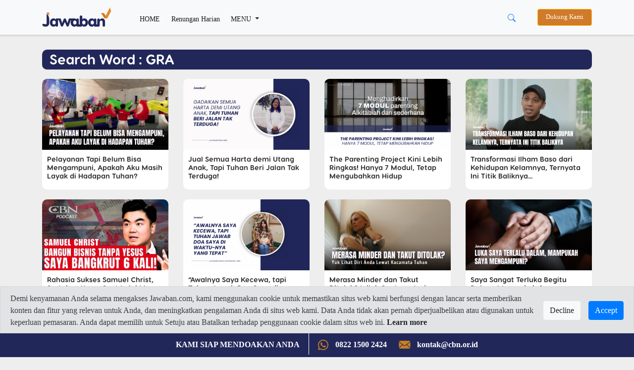

--- FILE ---
content_type: text/html; charset=UTF-8
request_url: https://www.jawaban.com/search/word/GRA/3
body_size: 11166
content:
<!DOCTYPE html>
<html>
    <head>
		
		<meta charset="utf-8">
        <meta http-equiv="X-UA-Compatible" content="IE=edge,chrome=1">
		<!-- Request ke link website lain (alkitab.sabda) -->
		<meta http-equiv="Content-Security-Policy" content="upgrade-insecure-requests" />
		<!-- -->
		<link rel="icon" href="https://www.jawaban.com/assets/img/icon_new_2020.jpeg">
		<link href="https://www.jawaban.com/manifest.webmanifest" rel="manifest">
		
        <script type="text/javascript">
            var _gaq = _gaq || [];
            _gaq.push(['_setAccount', 'UA-15921794-1']);
            _gaq.push(['_setDomainName', '.jawaban.com']);
            _gaq.push(['_trackPageview']);

            (function () {
                var ga = document.createElement('script');
                ga.type = 'text/javascript';
                ga.async = true;
                ga.src = ('https:' == document.location.protocol ? 'https://ssl' : 'http://www') + '.google-analytics.com/ga.js';
                var s = document.getElementsByTagName('script')[0];
                s.parentNode.insertBefore(ga, s);
            })();
        </script>
		
		<!-- Google tag (gtag.js) G4!-->
		<script async src="https://www.googletagmanager.com/gtag/js?id=G-JWLX3XJJ03"></script>
		<script>
		  window.dataLayer = window.dataLayer || [];
		  function gtag(){dataLayer.push(arguments);}
		  gtag('js', new Date());

		  gtag('config', 'G-JWLX3XJJ03');
		</script>
		<title>Jawaban.com : Berita Kesaksian, Kisah Nyata, Hubungan, Doa, Keselamatan, Life Style</title><meta charset ="UTF-8"  /><meta name ="title" content ="Jawaban.com"  /><meta name ="author" content ="CBN Indonesia 2014 - Jawaban.com"  /><meta name ="description" content ="Website kristen terbesar di Indonesia yang menyediakan informasi tentang berita kristen terbaru, kesaksian, kisah nyata rohani kristen yang telah menemukan Yesus sebagai solusi dalam kehidupan, gereja, hubungan, spiritual, olahraga, keuangan, gaya hidup, dan kesehatan."  /><meta name ="keywords" content ="jawaban.com, website kristen, berita kristen, kisah nyata, rohani kristen, Yesus, siapakah Yesus, jawaban doa, fakta Alkitab, kata Alkitab, Jawaban marketplace, solusi, superyouth, superbook indonesia, gereja, jawaban, renungan, sahabat24, sahabat 24, pelayanan doa, layanan doa 24 jam, pelayanan anak, jawaban channel, yayasan cahaya bagi negeri indonesia"  /><meta name ="viewport" content ="width=device-width, initial-scale=1.0"  /><meta name ="google-site-verification" content ="AF-dH9ywMjhQbdY01H0_JUrAxBujcYcKPkCd_eyVxTQ"  /><meta name ="msvalidate.01" content ="074D103AE5415A27F65E3D91ADEAE7C0"  /><meta name ="alexaVerifyID" content ="I523K-RyUCkKfvkjLS5ASjfuGNY"  />		
		
		
        <meta name="viewport" content="width=device-width, initial-scale=1.0" />
        <link rel="stylesheet" href="https://www.jawaban.com/assets/desing2020/css/bootstrap.min.css">
        <link rel="stylesheet" href="https://www.jawaban.com/assets/desing2020/css/stylee.css"/>
        <link rel="stylesheet" href="https://www.jawaban.com/assets/css/circlebtnfix.css"/>
		 
		<script data-ad-client="ca-pub-6426495252404498" async src="https://pagead2.googlesyndication.com/pagead/js/adsbygoogle.js"></script>
		<!-- Facebook Pixel Code -->
        <script>
            !function (f, b, e, v, n, t, s) {
                if (f.fbq)
                    return;
                n = f.fbq = function () {
                    n.callMethod ? n.callMethod.apply(n, arguments) : n.queue.push(arguments)
                };
                if (!f._fbq)
                    f._fbq = n;
                n.push = n;
                n.loaded = !0;
                n.version = '2.0';
                n.queue = [];
                t = b.createElement(e);
                t.async = !0;
                t.src = v;
                s = b.getElementsByTagName(e)[0];
                s.parentNode.insertBefore(t, s)
            }(window, document, 'script', 'https://connect.facebook.net/en_US/fbevents.js');
            fbq('init', '371404726793267');
            fbq('track', 'PageView');
        </script>
		<noscript>
			<img height="1" width="1" src="https://www.facebook.com/tr?id=371404726793267&ev=PageView&noscript=1"/>
		</noscript>
		<!-- End Facebook Pixel Code -->
		<link rel="image_src" href="https://www.jawaban.com/assets/img/JAWABAN.png" />
		<!-- Start of cbnindonesia Zendesk Widget script -->
		<script id="ze-snippet" src="https://static.zdassets.com/ekr/snippet.js?key=25becf65-f494-43a9-8b70-015ef3bb126d"></script>
		<!-- End of cbnindonesia Zendesk Widget script -->

		<style>
		.MsoNormal > img {
			max-width: 100%;
			height: auto; }
            .jc {
                display: -webkit-box;
                display: flex;
                overflow-x: scroll;
                -webkit-box-pack: justify;
                justify-content: space-between;
                scrollbar-width: none;
                -ms-overflow-style: none;
                -webkit-overflow-scrolling: touch;
                margin: 0 -20px;
            }
            .jc__header {
                display: -webkit-box;
                display: flex;
                -webkit-box-align: center;
                align-items: center;
                width: 100%;
            }
            .jc__headline {
                -webkit-box-flex: 1;
                flex: 1;
            }
            .jc__item {
                -webkit-box-flex: 1;
                flex-grow: 1;
                flex-shrink: 0;
                flex-basis: calc(100% / 4 - (10px * 2) - (20px / 4));
                margin: 10px;
                display: -webkit-box;
                display: flex;
                border-radius: 10px;
                -webkit-box-pack: center;
                justify-content: center;
                -webkit-box-align: center;
                align-items: center;
                -webkit-box-orient: vertical;
                -webkit-box-direction: normal;
                flex-direction: column;
                position: relative;
                -webkit-user-select: none;
                -moz-user-select: none;
                -ms-user-select: none;
                user-select: none;
            }
            .jc__item.jc__item3 {
                flex-basis: calc(100% / 3 - (10px * 2) - (20px / 3));                
            }
            @media only screen and (max-width: 990px) {
                .jc__item {
                    flex-basis: calc(100% / 1.1 - (10px * 1.1) - (20px / 1.1));
					margin: 5px 10px 5px 0px;
					-webkit-box-pack: start;
					justify-content: start;
					-webkit-box-align: start;
					align-items: start;
                }
				.jc__arrows { display: none }
            }
            .jc__item:last-child:after {
                content: "";
                display: block;
                position: absolute;
                width: 10px;
                height: 1px;
                right: calc(10px * 2 * -1);
            }
            .jc__item__description {
                z-index: 1;
                align-self: flex-start;
				border-radius: 0 0 10px 10px;
				width: 100%;
				background: #fff;
            }
            h2.jc__item__title {
                padding: 10px 10px 0;
                color: #333;
                font-size: 0.9rem;
                min-height: 62px;
            }
            h4.jc__item__subtitle {
                font-size: 0.8rem;
                color: #999;
                margin-bottom: 0;
                padding: 0 10px 10px;
            }
            .jc__item__image__wrapper {
                position: relative;
                width: 100%;
            }
            .jc__item__image {
                pointer-events: none;
                width: 100%;
                border-radius: 10px 10px 0 0;
                -o-object-fit: cover;
                object-fit: cover;
            }
            
            .img-responsive {
                pointer-events: none;
                width: 100%;
                border-radius: 10px 10px 0 0;
                -o-object-fit: cover;
                object-fit: cover;
            }
            
            @media only screen and (min-width: 990px) {
                .jc__wrapper {
                    overflow: hidden;
                }
            }
            @media (hover: none) and (pointer: coarse) {
                .jc__wrapper .jc__arrows {
                    display: none;
                }
                .jc__wrapper .jc__item {
                    -webkit-box-flex: 1;
                    flex: 1 0 calc(23% - 10px * 2);
                }
            }
            @media only screen and (hover: none) and (pointer: coarse) and (max-width: 990px) {
                .jc__wrapper .jc__item {
                    -webkit-box-flex: 1;
                    flex: 1 0 calc(90% - 10px);
                }
            }
			.jplay {
				left: 42%;
				position: absolute;
				margin-top: 19%; }
				
			@media (max-width: 768px) {
				.jc__item {}
				h2.jc__item__title {
					min-height: 62px;
					font-size: 0.9rem; }
				.h1, h1 {
					font-size: 1.5rem; }
				.programs {
					padding: 0; }
				.navbar-expand-lg .navbar-nav .nav-link, .dropdown-item {
					padding-bottom: 10px; padding-top: 10px; }
				.navbar-collapse { margin-top: 10px; }
				.jplay {
					width: 20%; }
				.detail .col-md-8 {margin-top:0}
				.jc.jcmain {
					display: block; }
				.jc.jcmain .jc__item__description {
					margin-bottom: 10px; }
				.jc.jcmain .jc__item__description h2.jc__item__title {
					font-size: 1rem;
					min-height: 50px; }
				.navbar.navbar-expand-lg.navbar-light.bg-light {position: fixed;width: 100%;}
				.d-block.d-sm-none.p-2 .row {margin-top: 62px}

			}

            .jc__arrows {
                align-self: center;
            }
            .jc__arrows .arrow:before {
                content: '';
                display: inline-block;
                vertical-align: middle;
                content: "";
                background: url("[data-uri]");
                background-size: contain;
                -webkit-filter: brightness(1);
                filter: brightness(1);
                width: 18px;
                height: 12px;
                cursor: pointer;
            }
            .jc__arrows .arrow.disabled:before {
                -webkit-filter: brightness(4);
                filter: brightness(4);
            }
            .jc__arrows .arrow.disabled {
                display: none;
                z-index: 1;
            }
            .jc__arrows .arrow.arrow-next,
            .jc__arrows .arrow.arrow-prev {
                box-shadow: 0 0 3px rgba(0,0,0,0.9);
                margin-left: -40px;
                background: #fff;
                border-radius: 50%;
                padding: 10px 13px;
                position: absolute;
                margin-top: 100px;
                z-index: 1300002;
            }
            .jc__arrows .arrow.arrow-prev {
                margin-left: -1115px;
            }
            .jc__arrows .arrow.arrow-prev.arrow-prev2 {
                margin-left: -826px;
            }
            .jc__arrows .arrow.arrow-prev:before {
                -webkit-transform: rotate(90deg);
                transform: rotate(90deg);
                z-index: 123231;
            }
            .jc__arrows .arrow.arrow-next:before {
                -webkit-transform: rotate(-90deg);
                transform: rotate(-90deg);
                z-index: 123231;
            }
            .jc__arrow_right,
            .jc__arrow_left {
                background: linear-gradient(90deg, transparent 0, #f1f1f1);
                width: 80px;
                height: 220px;
                cursor: pointer;
                margin-top: -90px;
                margin-left: -45px;
                position: absolute;
                z-index: 1001;
            }
            .jc__arrow_left {
                background: linear-gradient(270deg, transparent 0, #f1f1f1);
                margin-left: -15px;
            }
			.writer {margin-top:30px}
			.writer img {border-radius:50%;width:48px}
			.writer h5 {font-size:1rem;font-weight:normal;}
			.writer h5 span {font-size: 0.9rem}
			.detail > div > .col-md-8 > img {width:100%}
			.navbar-expand-lg .navbar-nav .nav-link.btn-warning, .nav-link.btn-warning {
				padding-top: 0.4rem;padding-bottom: 0.4rem;background-color: #d07a2a;color: #fff;margin-left:15px;}
			.navbar-sahabat24 a {padding: 0.5rem}
			.navbar-expand-lg .navbar-nav .nav-link,
			.dropdown-item {font-size: 0.9rem;}
			@media (min-width: 992px) {
			  .animate {
				animation-duration: 0.3s;
				-webkit-animation-duration: 0.3s;
				animation-fill-mode: both;
				-webkit-animation-fill-mode: both;
			  }
			}

			@keyframes slideIn {
			  0% {
				transform: translateY(1rem);
				opacity: 0;
			  }
			  100% {
				transform:translateY(0rem);
				opacity: 1;
			  }
			  0% {
				transform: translateY(1rem);
				opacity: 0;
			  }
			}

			@-webkit-keyframes slideIn {
			  0% {
				-webkit-transform: transform;
				-webkit-opacity: 0;
			  }
			  100% {
				-webkit-transform: translateY(0);
				-webkit-opacity: 1;
			  }
			  0% {
				-webkit-transform: translateY(1rem);
				-webkit-opacity: 0;
			  }
			}

			.slideIn {
			  -webkit-animation-name: slideIn;
			  animation-name: slideIn;
			  margin: .5rem 0 0;
			}
			.MsoNormal{background:transparent!important;}
			ol.hstag {
                list-style: none;
                counter-reset: my-awesome-counter;
                display: flex;
                flex-wrap: wrap;
                margin: 10px 0 0;
                padding: 0;
            }
            ol.hstag li {
                counter-increment: my-awesome-counter;
                display: flex;
                width: 100%;
                font-size: 1.2rem;
                margin-bottom: 0.7rem;
            }
            ol.hstag li a {
                font-family: 'header';
            }
            ol.hstag li::before {
                content: "#" counter(my-awesome-counter);
                font-weight: normal;
                font-size: 1.2rem;
                color: #aaa;
                margin-top: 5px;
                margin-right: 0.5rem;
                font-family: 'header';
                line-height: 1;
            }
			.subt {background:#2c2c2c}
			.arc-col.arc-col-s h2{padding: 8px 10px 0;font-size: 1rem;}
			#modalOverlay {
				position: fixed;
				top: 0;
				left: 0;
				background: rgba(0, 0, 0, 0.5);
				z-index: 99999;
				height: 100%;
				width: 100%;
			}
			.modalPopup {
				position: absolute;
				top: 35%;
				left: 50%;
				transform: translate(-50%, -50%);
				width: 30%;
				padding: 0 0 15px;
				-webkit-box-shadow: 0 2px 10px 3px rgba(0,0,0,.2);
				-moz-box-shadow: 0 2px 10px 3px rgba(0,0,0,.2);
				box-shadow: 0 2px 10px 3px rgba(0,0,0,.2);
			}
			.modalContent {margin: 1rem 1rem 0rem;}
			@media (max-width: 768px) {
				.modalPopup {
					width: 100%;
					top: 50%;
				}
			}
			.modalContent a {display:block}
			.detail .jc__wrapper{padding:30px;background:#fff}
			.list-group-item {
				padding: 5px;
				background-color: transparent;
				border: none;
			}
			.jc22__item__description {
				width: 100%;
				border-radius: 0 0 10px 10px;
				padding: 10px 20px;
				background: #22275a }
			.jc22__item__description h2{
				color: #ffffff; }
			.jc22__item__description h4 {
				padding: 0 0 10px;
				font-size: 0.9rem;
				display: inline-block;
				color: rgba(255,255,255,0.8); }
			.jc22_date h4 {font-size: 0.9rem;color:#22275a;margin-top: 10px;}
			.jc22__item__description h2 {
				font-size: 1.4rem; }
			.list-group-item {
				padding: 10px 5px 0; }
			.jc__tgl {background:#e88a23;padding:2px 10px;color:#fff;font-size:1.2rem;margin:5px 0;display:inline-block}
			.jc22_top {margin-top:10px}
			.jc22_top h2 {font-size:1.4rem}
			.jc22_top img {margin-bottom:20px;border-radius:10px}
			.jc22_top h5 {font-size:3rem;text-align:center;color:#e88a23}
			.row.programs {height: 220px;overflow-y: scroll;}
			.kata-alkitab {height: 440px;overflow-y: scroll;}
			.jc__boxx table {height:140px}
			.jc__boxx h2 {font-size:1.2rem;}
			.jc__boxx2 h2, .kata-alkitab h2 {font-size:0.9rem;}
			a:hover .jc22_date{text-decoration:none}
			.dropdown-divider {margin: 0.2rem 0;}
			@media (max-width: 768px) {
			.jc__boxx table {height:80px}
			.jc22_top h2, .jc__boxx h2 {font-size:1rem;}
			.jc__item p, .jc22_top p, .jc__boxx .jc22_date h4 {font-size: 0.8rem;}
			.jc22_top h5 {font-size: 2rem;}
			.jc__boxx2 {padding-left: 1rem;padding-right: 1rem}
			}
			.megamenu-li {position: static;}
			.container-megamenu{background:#fff;padding:0 30px 20px}
			.container-megamenu h5{margin-top:20px}
			.megamenu {position: absolute;background:transparent;width: 100%;margin:auto;padding: 0;}
			.navbar-expand-lg .navbar-nav .nav-link.btn-warning, .nav-link.btn-warning{font-size: 0.8rem}
			.subs-blue{background: #ddc;padding: 5px 25px 5px 40px;margin-top: 30px;}
			.alert-cookie-policy{
			  display: block;
			  border-radius: 0;
			  position: fixed;
			  bottom:45px;
			  top:auto;
			  left:0;
			  right: 0;
			  z-index: 999;
			}
			.alert-cookie-policy .alert{
			  border-radius: 0;
			}

			/*
			@media (min-width: 576px) { 
			}
			*/
			@media (max-width: 768px) { 
			.alert-cookie-policy{
			display: none;}
			}

        </style>
         <link href="https://alkitab.sabda.org/api/ayatizer/ayatizer.css" rel="stylesheet">
	
    </head>
    <body>
        <script id="mcjs">!function(c,h,i,m,p){m=c.createElement(h),p=c.getElementsByTagName(h)[0],m.async=1,m.src=i,p.parentNode.insertBefore(m,p)}(document,"script","https://chimpstatic.com/mcjs-connected/js/users/9e97685e94ec4956d89a2b6e7/25f1788fdbef1e750f69bbbd9.js");</script>

<nav class="navbar navbar-expand-lg navbar-light bg-light">
    <div class="container">
        <a class="navbar-brand" href="https://www.jawaban.com/">
            <img src="https://www.jawaban.com/assets/img/logos-jawaban20.png" alt="" />
        </a>
		<div class="d-block d-sm-none">
			<button type="button" class="btn btn-link" data-toggle="dropdown" aria-haspopup="true" aria-expanded="false" style="margin-right: -25px;">
				<svg width="1em" height="1em" viewBox="0 0 16 16" class="bi bi-search" fill="currentColor" xmlns="http://www.w3.org/2000/svg">
					<path fill-rule="evenodd" d="M10.442 10.442a1 1 0 0 1 1.415 0l3.85 3.85a1 1 0 0 1-1.414 1.415l-3.85-3.85a1 1 0 0 1 0-1.415z"/>
					<path fill-rule="evenodd" d="M6.5 12a5.5 5.5 0 1 0 0-11 5.5 5.5 0 0 0 0 11zM13 6.5a6.5 6.5 0 1 1-13 0 6.5 6.5 0 0 1 13 0z"/>
				</svg>
			</button>
		    <div class="dropdown-menu dropdown-menu-right mt-0 animate slideIn" style="min-width:100%;">
			  <form class="px-2 py-0" method='POST' action='https://www.jawaban.com/search/word.html'>
				<div class="form-group m-0">
				  <input type="text" name='txt_search' class="form-control" id="" placeholder="Cari disini...">
				</div>
				<!--<button type="submit" class="btn btn-primary">Sign in</button>-->
			  </form>
			</div>
		</div>
        <button class="navbar-toggler" type="button" data-toggle="collapse" data-target="#navbarSupportedContent" aria-controls="navbarSupportedContent" aria-expanded="false" aria-label="Toggle navigation">
            <span class="navbar-toggler-icon"></span>
        </button>
		<div class="collapse navbar-collapse" id="navbarSupportedContent">
	<ul class="navbar-nav mr-auto">
		<li class="nav-item active">
			<a class="nav-link pt-2" href="https://www.jawaban.com/">HOME <span class="sr-only">(current)</span></a>
		</li>
		<li class="nav-item active">
			<a class="nav-link pt-2" href="https://www.jawaban.com/archive/id/63/Devotional.html">Renungan Harian</a>
		</li>
		<li class="nav-item dropdown megamenu-li">
			<a class="nav-link pt-2 dropdown-toggle" href="" id="dropdown01" role="button" data-toggle="dropdown" aria-haspopup="true" aria-expanded="false">
				MENU
			</a>
		    <div class="dropdown-menu megamenu" aria-labelledby="dropdown01">
				<div class="container container-megamenu">
					<div class="row">
					 <div class="col-6 col-md-3">
					  <h5>SPIRITUALITY</h5>
						<a class="dropdown-item" href="https://www.jawaban.com/archive/id/518/Fakta_Alkitab.html">Fakta Alkitab</a>
						<a class="dropdown-item" href="https://www.jawaban.com/archive/id/58/Kata_Alkitab.html">Kata Alkitab</a>
						<a class="dropdown-item" href="https://www.jawaban.com/archive/id/63/Devotional.html">Devotional</a>
						<div class="dropdown-divider"></div>
						<a class="dropdown-item" href="https://www.jawaban.com/archive/id/1/SPIRITUALITY.html">View all</a>
					 </div>
					 <div class="col-6 col-md-3">
					  <h5>TRUE STORY</h5>
						<a class="dropdown-item" href="https://www.jawaban.com/archive/id/521/Family.html">Family</a>
						<a class="dropdown-item" href="https://www.jawaban.com/archive/id/523/Milenial.html">Milenial</a>
						<a class="dropdown-item" href="https://www.jawaban.com/archive/id/522/Youth.html">Youth</a>
						<div class="dropdown-divider"></div>
						<a class="dropdown-item" href="https://www.jawaban.com/archive/id/9/TRUE_STORY.html">View all</a>
					 </div>
					 <div class="col-6 col-md-3">
					  <h5>LIFESTYLE</h5>
						<a class="dropdown-item" href="https://www.jawaban.com/archive/id/2/Relationship.html">Relationship</a>
						<a class="dropdown-item" href="https://www.jawaban.com/archive/id/10/Health.html">Health</a>
						<a class="dropdown-item" href="https://www.jawaban.com/archive/id/3/Finance.html">Finance</a>
						<div class="dropdown-divider"></div>
						<a class="dropdown-item" href="https://www.jawaban.com/archive/id/5/LIFESYLE.html">View all</a>
						</div>
					 <div class="col-6 col-md-3">
						<h5>NEWS</h5>
						<a class="dropdown-item" href="https://www.jawaban.com/archive/id/524/Berita-CBN.html">Berita CBN</a>
						<a class="dropdown-item" href="https://www.jawaban.com/archive/id/4/NEWS.html">News</a>
						<a class="dropdown-item" href="https://www.jawaban.com/job">Career</a>
						<a class="dropdown-item" href="https://www.jawaban.com/resources">Topic</a>
					 </div>
					</div>
			    </div>
		    </div>
		</li>
		<!--<li class="nav-item d-none d-sm-block">
			<a class="nav-link btn btn-warning" target="_blank" href="https://donasi.jawaban.com/?utm_code=Markom-DM1">Dukung Kami</a>
		</li>-->
	</ul>
	
	<div class="btn-group mr-3 d-none d-sm-block">
	  <button type="button" class="btn btn-link" data-toggle="dropdown" aria-haspopup="true" aria-expanded="false">
		<svg width="1em" height="1em" viewBox="0 0 16 16" class="bi bi-search" fill="currentColor" xmlns="http://www.w3.org/2000/svg">
		  <path fill-rule="evenodd" d="M10.442 10.442a1 1 0 0 1 1.415 0l3.85 3.85a1 1 0 0 1-1.414 1.415l-3.85-3.85a1 1 0 0 1 0-1.415z"/>
		  <path fill-rule="evenodd" d="M6.5 12a5.5 5.5 0 1 0 0-11 5.5 5.5 0 0 0 0 11zM13 6.5a6.5 6.5 0 1 1-13 0 6.5 6.5 0 0 1 13 0z"/>
		</svg>
	  </button>
	  <div class="dropdown-menu dropdown-menu-right animate slideIn" style="min-width:13rem;">
		  <form class="px-2 py-0" method='POST' action='https://www.jawaban.com/search/word.html'>
			<div class="form-group m-0">
			  <input type="text" name='txt_search' class="form-control" id="" placeholder="Cari disini...">
			</div>
			<!--<button type="submit" class="btn btn-primary">Sign in</button>-->
		  </form>
		</div>
	</div>
	<!--<div class="dropdown d-none d-sm-block">
		<a class="nav-link btn btn-warning" target="_blank" style="background:#22275a" href="https://cbn.jawaban.com">Login Mitra</a>
	</div>-->
	<div class="dropdown d-none d-sm-block">
		<a class="nav-link btn btn-warning" target="_blank" href="https://donasi.jawaban.com/?utm_code=WEB-DONATION-JCOM">Dukung Kami</a>
		<!--<a class="nav-link btn btn-warning" target="_blank" style="background:#22275a" href="https://www.jawaban.com/kontributor">Jadi Kontributor</a>-->
	</div>
	
	<!--<div class="dropdown d-none d-sm-block">
		<button class="btn btn-sm btn-secondary dropdown-toggle" type="button" id="dropdownMenuButton" data-toggle="dropdown" aria-haspopup="true" aria-expanded="false">
			<svg width="1.5em" height="2em" viewBox="0 0 16 16" class="bi bi-file-person" fill="currentColor" xmlns="http://www.w3.org/2000/svg">
			<path fill-rule="evenodd" d="M4 1h8a2 2 0 0 1 2 2v10a2 2 0 0 1-2 2H4a2 2 0 0 1-2-2V3a2 2 0 0 1 2-2zm0 1a1 1 0 0 0-1 1v10a1 1 0 0 0 1 1h8a1 1 0 0 0 1-1V3a1 1 0 0 0-1-1H4z"/>
			<path d="M13.784 14c-.497-1.27-1.988-3-5.784-3s-5.287 1.73-5.784 3h11.568z"/>
			<path fill-rule="evenodd" d="M8 10a3 3 0 1 0 0-6 3 3 0 0 0 0 6z"/>
			</svg> Login
		</button>
		<div class="dropdown-menu dropdown-menu-right animate slideIn">
		  <form class="px-3 py-3" method='POST' action='https://www.jawaban.com/login.html'>
			<div class="form-group">
			  <label for="exampleDropdownFormEmail1">JC ID</label>
			  <input type="text" name='txt_username' class="form-control" id="exampleDropdownFormEmail1" placeholder="JC ID">
			</div>
			<div class="form-group">
			  <label for="exampleDropdownFormPassword1">Password</label>
			  <input type="password" name='txt_pass' class="form-control" id="exampleDropdownFormPassword1" placeholder="Password">
			</div>
			
			<button type="submit" name='sbm' class="btn btn-primary">Sign in</button>
		  </form>
		  <div class="dropdown-divider"></div>
		  <a class="dropdown-item" href="https://www.jawaban.com/register.html">New around here? Sign up</a>
		  <a class="dropdown-item" href="https://www.jawaban.com/login/forgot_password.html">Forgot password?</a>
		</div>
	</div>-->
</div>
<script>
$(document).ready(function() {
	$(".megamenu").on("click", function(e) {
		e.stopPropagation();
	});
});
</script>	        
    </div>
</nav>
<div class="d-block d-sm-none p-2 pl-3 pr-3">
	<div class="row">
		<!--<div class="col-6 p-0">
			<a class="nav-link btn btn-warning ml-0 px-0" target="_blank" style="background:#22275a" href="https://cbn.jawaban.com">Login Mitra</a>
		</div>
		<div class="col-4 p-0">
			<a class="nav-link btn btn-warning ml-0 px-0" target="_blank" style="background:#22275a" href="https://www.jawaban.com/kontributor">Jadi Kontributor</a>
		</div>-->
		<div class="col-12 pr-1 pl-1">
			<a class="nav-link btn btn-warning ml-0 px-0" href="https://donasi.jawaban.com/?utm_code=Markom-DM1">Dukung Kami</a>
		</div>
		<!--<div class="col-4 pl-1 pr-1">
			<div class="dropdown">
				<button class="btn btn-sm btn-block btn-secondary dropdown-toggle" type="button" id="dropdownMenuButton" data-toggle="dropdown" aria-haspopup="true" aria-expanded="false">
						<svg width="1.5em" height="2em" viewBox="0 0 16 16" class="bi bi-file-person" fill="currentColor" xmlns="http://www.w3.org/2000/svg">
						<path fill-rule="evenodd" d="M4 1h8a2 2 0 0 1 2 2v10a2 2 0 0 1-2 2H4a2 2 0 0 1-2-2V3a2 2 0 0 1 2-2zm0 1a1 1 0 0 0-1 1v10a1 1 0 0 0 1 1h8a1 1 0 0 0 1-1V3a1 1 0 0 0-1-1H4z"/>
						<path d="M13.784 14c-.497-1.27-1.988-3-5.784-3s-5.287 1.73-5.784 3h11.568z"/>
						<path fill-rule="evenodd" d="M8 10a3 3 0 1 0 0-6 3 3 0 0 0 0 6z"/>
						</svg> Login
				</button>
				<div class="dropdown-menu dropdown-menu-right animate slideIn">
				  <form class="px-3 py-3">
					<div class="form-group">
					  <label for="exampleDropdownFormEmail1">Email address</label>
					  <input type="email" class="form-control" id="exampleDropdownFormEmail1" placeholder="email@example.com">
					</div>
					<div class="form-group">
					  <label for="exampleDropdownFormPassword1">Password</label>
					  <input type="password" class="form-control" id="exampleDropdownFormPassword1" placeholder="Password">
					</div>
					<div class="form-group">
					  <div class="form-check">
						<input type="checkbox" class="form-check-input" id="dropdownCheck">
						<label class="form-check-label" for="dropdownCheck">
						  Remember me
						</label>
					  </div>
					</div>
					<button type="submit" class="btn btn-primary">Sign in</button>
				  </form>
				  <div class="dropdown-divider"></div>
				  <a class="dropdown-item" href="#">New around here? Sign up</a>
				  <a class="dropdown-item" href="#">Forgot password?</a>
				</div>
			</div>
		</div>-->
	</div>
</div>		
<div class="container arc-row">
	<div class="jc__wrapper">
		<div class="jc__header">
			<div class="categoriez">
				<div class="categoriez-sub">
					<h3>Search Word : GRA</h3>
				</div>
			</div>
			
		</div>
		<div class="jc__boxx">
			
		</div>
	</div>

	<div class="row mb-4">
	
		
		<div class="col-6 col-md-3">
			<div class="arc-col">
				<a href="https://www.jawaban.com/read/article/id/2025/08/08/522/250807173606/pelayanan_tapi_belum_bisa_mengampuniapakah_aku_masih_layak_di_hadapan_tuhan"><img src="https://www.jawaban.com/assets/uploads/jejes12/images/main/250807173235.png" alt="" class="img-fluid" />
					<h2>Pelayanan Tapi Belum Bisa Mengampuni, Apakah Aku Masih Layak di Hadapan Tuhan?</h2></a>
					
			</div>
		</div>
		
		
		<div class="col-6 col-md-3">
			<div class="arc-col">
				<a href="https://www.jawaban.com/read/article/id/2025/08/04/521/250804160512/jual_semua_harta_demi_utang_anaktapi_tuhan_beri_jalan_tak_terduga"><img src="https://www.jawaban.com/assets/uploads/aprita_ekanaru/images/main/250804155935.png" alt="" class="img-fluid" />
					<h2>Jual Semua Harta demi Utang Anak, Tapi Tuhan Beri Jalan Tak Terduga!</h2></a>
					
			</div>
		</div>
		
		
		<div class="col-6 col-md-3">
			<div class="arc-col">
				<a href="https://www.jawaban.com/read/article/id/2025/07/31/524/250731150914/the_parenting_project_kini_lebih_ringkashanya_7_modultetap_mengubahkan_hidup"><img src="https://www.jawaban.com/assets/uploads/jejes12/images/main/250731150710.png" alt="" class="img-fluid" />
					<h2>The Parenting Project Kini Lebih Ringkas! Hanya 7 Modul, Tetap Mengubahkan Hidup</h2></a>
					
			</div>
		</div>
		
		
		<div class="col-6 col-md-3">
			<div class="arc-col">
				<a href="https://www.jawaban.com/read/article/id/2025/07/30/523/250730141156/transformasi_ilham_baso_dari_kehidupan_kelamnyaternyata_ini_titik_baliknya"><img src="https://www.jawaban.com/assets/uploads/aprita_ekanaru/images/main/250730135840.png" alt="" class="img-fluid" />
					<h2>Transformasi Ilham Baso dari Kehidupan Kelamnya, Ternyata Ini Titik Baliknya...</h2></a>
					
			</div>
		</div>
		
		
		<div class="col-6 col-md-3">
			<div class="arc-col">
				<a href="https://www.jawaban.com/read/article/id/2025/07/28/523/250728135321/rahasia_sukses_samuel_christ_sertakan_yesus_saat_lalui_masa_terpuruknya"><img src="https://www.jawaban.com/assets/uploads/aprita_ekanaru/images/main/250728134610.png" alt="" class="img-fluid" />
					<h2>Rahasia Sukses Samuel Christ,  Sertakan Yesus Saat Lalui Masa Terpuruknya</h2></a>
					
			</div>
		</div>
		
		
		<div class="col-6 col-md-3">
			<div class="arc-col">
				<a href="https://www.jawaban.com/read/article/id/2025/07/24/521/250724150607/“awalnya_saya_kecewatapi_tuhan_jawab_doa_saya_di_waktu-nya_yang_tepat”_-_gracella"><img src="https://www.jawaban.com/assets/uploads/aprita_ekanaru/images/main/250724145726.png" alt="" class="img-fluid" />
					<h2>“Awalnya Saya Kecewa, tapi Tuhan Jawab Doa Saya di Waktu-Nya yang Tepat” - Gracella</h2></a>
					
			</div>
		</div>
		
		
		<div class="col-6 col-md-3">
			<div class="arc-col">
				<a href="https://www.jawaban.com/read/article/id/2025/07/21/58/250721171053/merasa_minder_dan_takut_ditolakinilah_saatnya_anda_melihat_diri_lewat_kacamata_tuhan"><img src="https://www.jawaban.com/assets/uploads/jejes12/images/main/250721170953.png" alt="" class="img-fluid" />
					<h2>Merasa Minder dan Takut Ditolak? Inilah Saatnya Anda Melihat Diri Lewat Kacamata Tuhan</h2></a>
					
			</div>
		</div>
		
		
		<div class="col-6 col-md-3">
			<div class="arc-col">
				<a href="https://www.jawaban.com/read/article/id/2025/07/14/58/250714163506/saya_sangat_terluka_begitu_dalammampukah_saya_mengampuni"><img src="https://www.jawaban.com/assets/uploads/jejes12/images/main/250714163309.png" alt="" class="img-fluid" />
					<h2>Saya Sangat Terluka Begitu Dalam, Mampukah Saya Mengampuni?</h2></a>
					
			</div>
		</div>
		
		
		<div class="col-6 col-md-3">
			<div class="arc-col">
				<a href="https://www.jawaban.com/read/article/id/2025/07/12/521/250711131626/dukungan_dari_school_of_life_bantu_ishakar_lalui_duka_kehilangan"><img src="https://www.jawaban.com/assets/uploads/lori_mora/images/main/250711130736.png" alt="" class="img-fluid" />
					<h2>Dukungan Dari School of Life Bantu Ishakar lalui Duka Kehilangan</h2></a>
					
			</div>
		</div>
		
		
		<div class="col-6 col-md-3">
			<div class="arc-col">
				<a href="https://www.jawaban.com/read/article/id/2025/06/17/521/250617151255/mengalami_kelegaan_di_dalam_tuhan_setelah_dinyatakan_depresi_ringan"><img src="https://www.jawaban.com/assets/uploads/aprita_ekanaru/images/main/250617150558.png" alt="" class="img-fluid" />
					<h2>Mengalami Kelegaan di Dalam Tuhan Setelah Dinyatakan Depresi Ringan</h2></a>
					
			</div>
		</div>
		
		
		<div class="col-6 col-md-3">
			<div class="arc-col">
				<a href="https://www.jawaban.com/read/article/id/2025/06/16/524/250616110339/operasi_mata_gratis_mengubah_hidup_4_orang_penerima_manfaat_di_lampung"><img src="https://www.jawaban.com/assets/uploads/aprita_ekanaru/images/main/250616105531.png" alt="" class="img-fluid" />
					<h2>Operasi Mata Gratis Mengubah Hidup 4 Orang Penerima Manfaat di Lampung</h2></a>
					
			</div>
		</div>
		
		
		<div class="col-6 col-md-3">
			<div class="arc-col">
				<a href="https://www.jawaban.com/read/article/id/2025/06/16/523/250616143137/psmichael_widjaja_kabur_dari_keluargatapi_yesus_‘kejar’_hingga_ke_amerika"><img src="https://www.jawaban.com/assets/uploads/aprita_ekanaru/images/main/250616142324.png" alt="" class="img-fluid" />
					<h2>Ps. Michael Widjaja Kabur dari Keluarga, Tapi Yesus ‘Kejar’ Hingga ke Amerika</h2></a>
					
			</div>
		</div>
		
		
		<div class="col-6 col-md-3">
			<div class="arc-col">
				<a href="https://www.jawaban.com/read/article/id/2025/06/13/524/250613182617/apa_yang_dikerjakan_oleh_cbn"><img src="https://www.jawaban.com/assets/uploads/jejes12/images/main/250613182420.png" alt="" class="img-fluid" />
					<h2>Apa yang Dikerjakan Oleh CBN?</h2></a>
					
			</div>
		</div>
		
		
		<div class="col-6 col-md-3">
			<div class="arc-col">
				<a href="https://www.jawaban.com/read/article/id/2025/06/11/518/250611103351/fakta_alkitabtercatat_ada_3_pelacur_di_alkitabapakah_dosa_mereka_diampuni"><img src="https://www.jawaban.com/assets/uploads/jejes12/images/main/250611103144.png" alt="" class="img-fluid" />
					<h2>Fakta Alkitab: Tercatat ada 3 Pelacur di Alkitab, Apakah Dosa Mereka Diampuni?</h2></a>
					
			</div>
		</div>
		
			
	</div>
	<nav aria-label="Page navigation example">
		<ul class="pagination justify-content-center">
			<div class="text-center"><ul class="pagination"><li class="page-item"><a class="page-link"href="https://www.jawaban.com/search/word/GRA/2">&laquo;</a></li><li class="page-item"><a class="page-link"href="https://www.jawaban.com/search/word/GRA/">1</a></li><li class="page-item"><a class="page-link"href="https://www.jawaban.com/search/word/GRA/2">2</a></li><li class="page-item active"><a class="page-link" href="javascript:void(0);">3</a></li><li class="page-item"><a class="page-link"href="https://www.jawaban.com/search/word/GRA/4">4</a></li><li class="page-item"><a class="page-link"href="https://www.jawaban.com/search/word/GRA/5">5</a></li><li class="page-item"><a class="page-link"href="https://www.jawaban.com/search/word/GRA/6">6</a></li><li class="page-item"><a class="page-link"href="https://www.jawaban.com/search/word/GRA/4">&raquo;</a></li><li class="page-item"><a class="page-link"href="https://www.jawaban.com/search/word/GRA/159">Last</a></li></ul></div>		</ul>
	</nav>
</div>		<!-- === START ====== -->
		<div id="alertCookiePolicy" class="alert-cookie-policy">
		  <div class="alert alert-secondary mb-0 d-flex align-items-center" role="alert">
			<span class="mr-auto">Demi kenyamanan Anda selama mengakses Jawaban.com, kami menggunakan cookie untuk memastikan situs web kami berfungsi dengan lancar serta memberikan konten dan fitur yang relevan untuk Anda, dan meningkatkan pengalaman Anda di situs web kami. Data Anda tidak akan pernah diperjualbelikan atau digunakan untuk keperluan pemasaran. Anda dapat memilih untuk Setuju atau Batalkan terhadap penggunaan cookie dalam situs web ini.  <a href="https://www.jawaban.com/privacypolicy" target="_blank" class="alert-link">Learn more</a></span>
			<button id="btnDeclineCookiePolicy" class="btn btn-light mr-3" data-dismiss="alert" type="button" aria-label="Close">Decline</button>
			<button id="btnAcceptCookiePolicy" class="btn btn-primary" data-dismiss="alert" type="button" aria-label="Close">Accept</button>
		  </div>  
		</div>        
		<div class="container">
    <div class="row justify-content-center follow">
        <div class="col-6 col-md-3">
            <img src="https://www.jawaban.com/assets/img/logo-cbnj.jpg" class="logo-cbn img-fluid" alt="" />
        </div>
        <div class="col-6 col-md-3">
            <h3>Ikuti Kami</h3>
            <a href="https://twitter.com/Jawaban"><img src="https://www.jawaban.com/assets/desing2020/images/ikuti-tw.png" alt=""/></a>
            <a href="https://www.facebook.com/pages/jawabancom/212273648795958"><img src="https://www.jawaban.com/assets/desing2020/images/ikuti-fb.png" alt=""/></a>
            <a href="https://www.youtube.com/user/cbnindonesia"><img src="https://www.jawaban.com/assets/desing2020/images/ikuti-yt.png" alt=""/></a>
            <a href="https://www.instagram.com/jawabancom/"><img src="https://www.jawaban.com/assets/desing2020/images/ikuti-ig.png" alt=""/></a>
        </div>
		
    </div>
</div>

<footer>
    <div class="container">
        <h3>&COPY;  2023 Jawaban.com - <a href="https://www.jawaban.com/privacypolicy" target="_blank" class="text-white">Privacy Policy</a></h3>
		<!--<center>
			<div class="add-to">
				<button class="add-to-btn">Add to home screen</button>
			</div>
			<hr>	
			
		</center>-->
    </div>
	<!--<button class="button btn-info">Add To Home Screen</button>-->
    <nav class="navbar fixed-bottom navbar-expand-sm navbar-sahabat24">
        <div class="container">
            <div class="collapse navbar-collapse" id="navbarCollapse">
                <ul class="nav-btm">
                    <li class="nav-item active">
                        <a class="nav-link">KAMI SIAP MENDOAKAN ANDA</a>
                    </li>
                    <li class="nav-item">
                        <a class="nav-link" href="https://bit.ly/layanandoawebsite" target="_blank">
                            <img src="https://www.jawaban.com/assets/desing2020/images/ico-2.png" alt="" />
                            0822 1500 2424
                        </a>
                    </li>
                    <li class="nav-item">
                        <a class="nav-link" href="/cdn-cgi/l/email-protection#bfd4d0d1cbded4ffdcddd191d0cd91d6db">
                            <img src="https://www.jawaban.com/assets/desing2020/images/ico-1.png" alt="" />
                            <span class="__cf_email__" data-cfemail="177c787963767c57747579397865397e73">[email&#160;protected]</span>
                        </a>
                    </li>
					
                </ul>
            </div>
        </div>
    </nav>
	<script data-cfasync="false" src="/cdn-cgi/scripts/5c5dd728/cloudflare-static/email-decode.min.js"></script><script type="text/javascript">
	if ('serviceWorker' in navigator) {
	  window.addEventListener('load', function() {
	    navigator.serviceWorker.register('/sw.js').then(function(registration) {
	      // Registration was successful
	      console.log('ServiceWorker registration successful with scope: ', registration.scope);
	    }, function(err) {
	      // registration failed :(
	      console.log('ServiceWorker registration failed: ', err);
	    });
	  });
	}

	let deferredPrompt;
	var div = document.querySelector('.add-to');
	var button = document.querySelector('.add-to-btn');
	div.style.display = 'none';

	window.addEventListener('beforeinstallprompt', (e) => {
	  // Prevent Chrome 67 and earlier from automatically showing the prompt
	  e.preventDefault();
	  // Stash the event so it can be triggered later.
	  deferredPrompt = e;
	  div.style.display = 'block';

	  button.addEventListener('click', (e) => {
	  // hide our user interface that shows our A2HS button
	  div.style.display = 'none';
	  // Show the prompt
	  deferredPrompt.prompt();
	  // Wait for the user to respond to the prompt
	  deferredPrompt.userChoice
	    .then((choiceResult) => {
	      if (choiceResult.outcome === 'accepted') {
	        console.log('User accepted the A2HS prompt');
	      } else {
	        console.log('User dismissed the A2HS prompt');
	      }
	      deferredPrompt = null;
	    });
	});
	});

</script>
</footer>

        <!-- JS, Popper.js, and jQuery -->
        <script src="https://www.jawaban.com/assets/desing2020/js/jquery-3.5.1.slim.min.js"></script>
        <script src="https://www.jawaban.com/assets/desing2020/js/bootstrap.min.js"></script>
        <script src="https://www.jawaban.com/assets/desing2020/js/jquery.min.js"></script>

        <script src="https://www.jawaban.com/assets/desing2020/js/geser.js"></script>
		
		<script>var site_url = 'https://www.jawaban.com/';</script>
		<script src="https://www.jawaban.com/assets/js/counter.js" type="text/javascript"></script>
				
		<script>
		function cookiesPolicyPrompt(){
		  if (Cookies.get('acceptedCookiesPolicy') !== "yes"){
			//console.log('accepted policy', chk);
			$("#alertCookiePolicy").show(); 
		  }
		  $('#btnAcceptCookiePolicy').on('click',function(){
			//console.log('btn: accept');
			Cookies.set('acceptedCookiesPolicy', 'yes', { expires: 30 });
		  });
		  $('#btnDeclineCookiePolicy').on('click',function(){
			//console.log('btn: decline');
			document.location.href = "https://www.bing.com/search?q=rick+rolled";
		  });
		}

		$( document ).ready(function() {
		  cookiesPolicyPrompt();
		  
		  //-- following not for production ------
		  $('#btnResetCookiePolicy').on('click',function(){
			console.log('btn: reset');
			Cookies.remove('acceptedCookiesPolicy');
			$("#alertCookiePolicy").show();
		  });
		  // ---------------------------
		});
		</script>

<script defer src="https://static.cloudflareinsights.com/beacon.min.js/vcd15cbe7772f49c399c6a5babf22c1241717689176015" integrity="sha512-ZpsOmlRQV6y907TI0dKBHq9Md29nnaEIPlkf84rnaERnq6zvWvPUqr2ft8M1aS28oN72PdrCzSjY4U6VaAw1EQ==" data-cf-beacon='{"version":"2024.11.0","token":"2b75a666f11d458ab78f6aad80925737","r":1,"server_timing":{"name":{"cfCacheStatus":true,"cfEdge":true,"cfExtPri":true,"cfL4":true,"cfOrigin":true,"cfSpeedBrain":true},"location_startswith":null}}' crossorigin="anonymous"></script>
</body>
</html>


--- FILE ---
content_type: text/html; charset=utf-8
request_url: https://www.google.com/recaptcha/api2/aframe
body_size: 250
content:
<!DOCTYPE HTML><html><head><meta http-equiv="content-type" content="text/html; charset=UTF-8"></head><body><script nonce="y2PjdHjcxNIx3W7mLwFVVA">/** Anti-fraud and anti-abuse applications only. See google.com/recaptcha */ try{var clients={'sodar':'https://pagead2.googlesyndication.com/pagead/sodar?'};window.addEventListener("message",function(a){try{if(a.source===window.parent){var b=JSON.parse(a.data);var c=clients[b['id']];if(c){var d=document.createElement('img');d.src=c+b['params']+'&rc='+(localStorage.getItem("rc::a")?sessionStorage.getItem("rc::b"):"");window.document.body.appendChild(d);sessionStorage.setItem("rc::e",parseInt(sessionStorage.getItem("rc::e")||0)+1);localStorage.setItem("rc::h",'1769037910553');}}}catch(b){}});window.parent.postMessage("_grecaptcha_ready", "*");}catch(b){}</script></body></html>